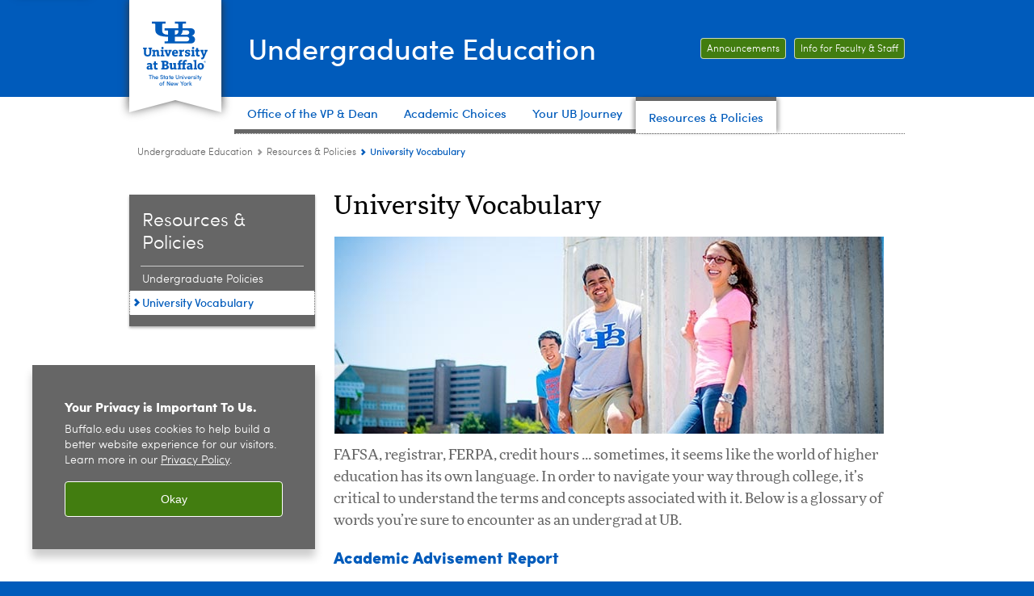

--- FILE ---
content_type: text/html; charset=UTF-8
request_url: https://undergrad.buffalo.edu/content/undergrad/config/enriched-header/jcr:content/root/header/topnav.submenus.html
body_size: 703
content:
<div class="topnav-submenus-root" data-device="desktop" data-variant="top-choices"><div class="nav-subtree nav-leaf"><span class="teaser teaser-inline " data-model="PageTeaser"> <a class="teaser-primary-anchor" href="/about.html"> <span class="teaser-inner"> <!--noindex--><span class="teaser-date">1/21/26</span><!--endnoindex--> <span class="teaser-title">Office of the VP &amp; Dean</span> </span> </a> </span></div><div class="nav-subtree nav-leaf"><span class="teaser teaser-inline " data-model="PageTeaser"> <a class="teaser-primary-anchor" href="/experience.html"> <span class="teaser-inner"> <!--noindex--><span class="teaser-date">5/8/25</span><!--endnoindex--> <span class="teaser-title">Academic Choices</span> </span> </a> </span></div><div class="nav-subtree nav-leaf"><span class="teaser teaser-inline " data-model="PageTeaser"> <a class="teaser-primary-anchor" href="/journey.html"> <span class="teaser-inner"> <!--noindex--><span class="teaser-date">12/5/25</span><!--endnoindex--> <span class="teaser-title">Your UB Journey</span> </span> </a> </span></div><div class="section collapsible accordion panelcontainer"><div class="cmp-section nav-subtree nav-root" id="ubcms-gen-507483488"><div class="nav-menu-section-title"><span class="teaser teaser-inline " data-model="PageTeaser"> <a class="teaser-primary-anchor" href="/resources.html"> <span class="teaser-inner"> <!--noindex--><span class="teaser-date">12/5/25</span><!--endnoindex--> <span class="teaser-title">Resources &amp; Policies</span> </span> </a> </span></div><div class="cmp-collapsible cmp-accordion" data-cmp-is="accordion" data-placeholder-text="false"><div class="cmp-accordion__item" data-cmp-hook-accordion="item" id="ubcms-gen-507483489"><div class="cmp-accordion__header "><button id="ubcms-gen-507483489-button" class="cmp-accordion__button" aria-controls="ubcms-gen-507483489-panel" data-cmp-hook-accordion="button"> <span class="cmp-accordion__title">Resources &amp; Policies</span> <span class="cmp-accordion__icon"></span> </button></div><div data-cmp-hook-accordion="panel" id="ubcms-gen-507483489-panel" class="cmp-accordion__panel cmp-accordion__panel--hidden nav-branch depth-2" role="region" aria-labelledby="ubcms-gen-507483489-button"><div class="container responsivegrid"><div class="cmp-container"><div class="nav-branch-content"><div class="navigation list"><div id="ubcms-gen-507483487" data-columnize-row="1" data-model="NavSubtree"><ul class="link-list" data-columnize="1"><li><div class="nav-subtree nav-leaf"><span class="teaser teaser-inline " data-model="PageTeaser"> <a class="teaser-primary-anchor" href="/resources/ug-policies.html"> <span class="teaser-inner"> <!--noindex--><span class="teaser-date">3/11/25</span><!--endnoindex--> <span class="teaser-title">Undergraduate Policies</span> </span> </a> </span></div></li><li><div class="nav-subtree nav-leaf"><span class="teaser teaser-inline " data-model="PageTeaser"> <a class="teaser-primary-anchor" href="/resources/terms.html"> <span class="teaser-inner"> <!--noindex--><span class="teaser-date">1/10/24</span><!--endnoindex--> <span class="teaser-title">University Vocabulary</span> </span> </a> </span></div></li></ul></div><div class="clearfix"></div><script>
            UBCMS.list.listlimit('ubcms\u002Dgen\u002D507483487', '100',
                                 '100');
        </script></div><div class="related-content-reference relatedlinksreference reference parbase"></div></div></div></div></div></div><script id="ubcms-gen-507483496">
            $(() => new UBCMS.core.accordion.Accordion($("#ubcms\u002Dgen\u002D507483496").parent()));
        </script></div></div><script>UBCMS.namespace('core.section').monitorAriaAttrs("#ubcms\u002Dgen\u002D507483488")</script></div></div>

--- FILE ---
content_type: text/css
request_url: https://prv-rhm.sens.buffalo.edu/ubcms/uge/uge-cms-styles-internal.css
body_size: 1084
content:
.leftnav {
	margin-top: 33px;
}

.leftcol .callout ul li {
	font-family: Sofia, Arial, sans-serif;
}

.table th {
	font-family: Sofia, Arial, sans-serif!important;
}

.table td {
	color: #000!important;
	font-family: Sofia, Arial, sans-serif!important;
}

table caption {
	border: 1px solid #ccc;
	font-family: Sofia, Arial, sans-serif!important;
	font-weight: normal!important;
	margin-bottom: 0!important;
	padding: 6px 0;
	text-align: center!important;
}

h2#explore,
h2#life {
	color: #005bbb;
	border-left: 15px solid #005bbb;
	padding-left: 15px;
}

h2#plan {
	color: #00a69c;
	border-left: 15px solid #00a69c;
	padding-left: 15px;
}

h2#enhance {
	color: #2f9fd0;
	border-left: 15px solid #2f9fd0;
	padding-left: 15px;
	
}

h2#change {
	color: #DA3C28;
	border-left: 15px solid #DA3C28;
	padding-left: 15px;
	
}

h2#help {
	color: #6DA04B;
	border-left: 15px solid #6DA04B;
	padding-left: 15px;
	
}

h2#whirlpool {
	color: #007681;
	border-left: 15px solid #007681;
	padding-left: 15px;
}

h2#harriman {
	color: #003e51;
	border-left: 15px solid #003e51;
	padding-left: 15px;
}

.parsys_column.cq-colctrl-2-2-2-2-2-2 {
	margin: 10px 0 50px 0!important;
}

.parsys_column .cq-colctrl-6-3-c1 {
	background: #e4e4e4;
	margin-top: 20px!important;
}

.parsys_column .cq-colctrl-6-3-c1 p {
	padding: 15px 20px!important;
}

.image-container-926 {
	padding-bottom: 20px!important;
}


.onthispage {
	margin-top: 0;
}
.onthispage.section {
	font-size: .70rem!important;
	padding: 15px 10px 8px!important;
}

.onthispage.section a {
	font-size: .80rem!important;
	padding-bottom: 10px;
}

.flexmodule-inner .title h2 {
	color: #005bbb;
	font-size: .90rem;
	font-weight: bold;
}

.contentpage #left .flexmodule .teaser-links ul.link-list li {
	line-height: 1.5rem;
	padding-bottom: 8px;
}

.contentpage #left .flexmodule .teaser-links ul.link-list li a, 
.contentpage #left .flexmodule .teaser-links ul.link-list li a:link, 
.contentpage #left .flexmodule .teaser-block .teaser-title, 
.contentpage #left .flexmodule .teaser-links ul.link-list li a .teaser-title {
	color: #005bbb!important;
	text-decoration: none;
	border-bottom: 1px solid #c3d1e3;
}

.contentpage #left .flexmodule .teaser-links ul.link-list li a:hover .teaser-title {
	border-bottom: 1px solid #005bbb;
}

/****  FORMSTACK CUSTOMIZATIONS  ***/

div.section.formstack div.fsBody.fsEmbed {
	font-family: Sofia, Arial, sans-serif;
}
div.section.formstack div.fsBody.fsEmbed .fsLabel {
	font-weight: bold;
	font-size: 14px;
}
div.section.formstack div.fsBody.fsEmbed .fsSectionHeader {
	padding: 10px 0 8px 0;
}
div.section.formstack div.fsBody.fsEmbed h2.fsSectionHeading {
	color: #005bbb;
	font-size: 20px;
	font-weight: bold;
}
div.section.formstack div.fsBody.fsEmbed,
div.section.formstack div.fsBody.fsEmbed form.fsForm {
	padding: 0;
	margin: 0;
}

/***  COLLAPSIBLE CONTENT CUSTOMIZATIONS  ***/

.collapsible-container .text.parbase.section,
.collapsible-container .title h3,
.collapsible-container .callout.section {
	margin-left: 20px;
}



.collapsiblegrid .contentWrap .title.section h1.nopacity a,
.collapsiblegrid .contentWrap .title.section h1.nopacity a:link {
	/*border-bottom: 1px solid #fff;*/
	text-decoration: underline;
}

.collapsiblegrid .contentWrap .title.section h1.nopacity a:hover {
	border-bottom: none;
}



/*** Hover on icon images on the UB Journey page ***/

.image-container.image-container-140 .image:hover, .image-container.image-container-140 .image:focus {box-shadow: 0 0 6px 1px rgba(0, 91, 187, 0.5);
  -webkit-transform: scale(1.05);
  transform: scale(1.05);
}


/*.image-container.image-container-140 .image:hover, .image-container.image-container-140 .image:focus {
    box-shadow: 0 0 6px 1px rgba(0, 91, 187, 0.5); }  */


--- FILE ---
content_type: text/plain
request_url: https://www.google-analytics.com/j/collect?v=1&_v=j102&a=1141872747&t=pageview&_s=1&dl=https%3A%2F%2Fundergrad.buffalo.edu%2Fresources%2Fterms.html&ul=en-us%40posix&dt=University%20Vocabulary%20-%20Undergraduate%20Education%20-%20University%20at%20Buffalo&sr=1280x720&vp=1280x720&_u=YEBAAEABAAAAACAAI~&jid=1125548436&gjid=2091957494&cid=1051140656.1769933884&tid=UA-4822621-31&_gid=1327089999.1769933884&_r=1&_slc=1&gtm=45He61s0h2n81PSL64S7v812727587za200zd812727587&gcd=13l3l3l3l1l1&dma=0&tag_exp=103116026~103200004~104527906~104528501~104684208~104684211~115495938~115616985~115938465~115938469~116185181~116185182~116988315~117041587&z=1362458216
body_size: -452
content:
2,cG-FZB7GMYJT2